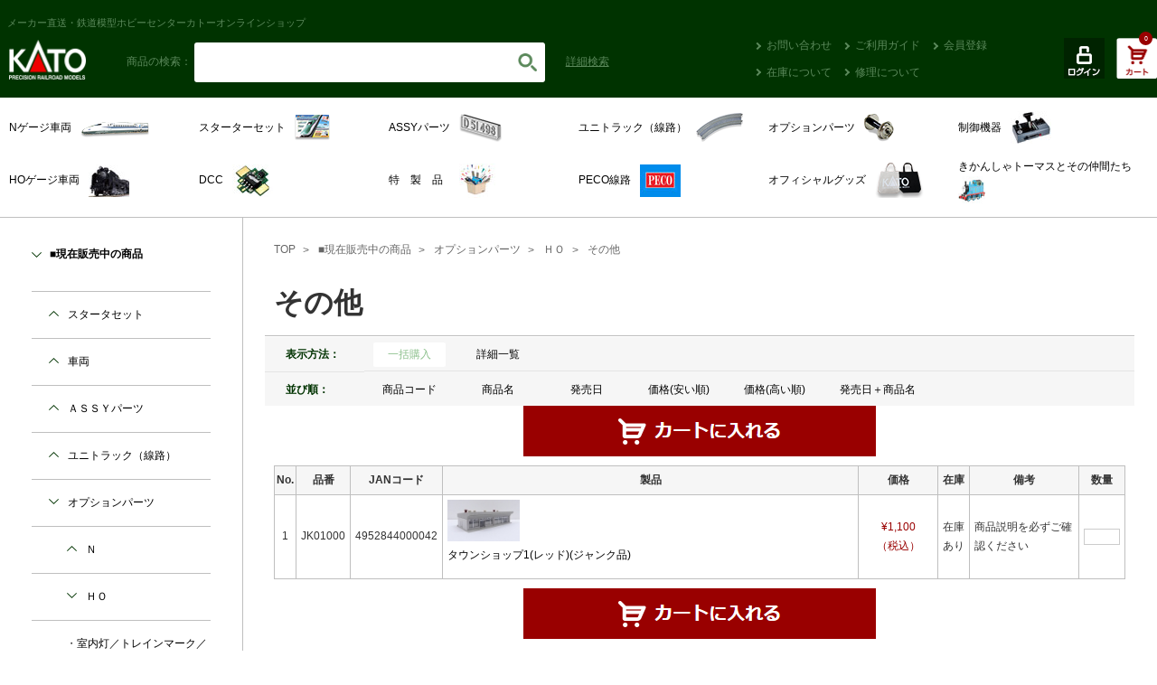

--- FILE ---
content_type: text/html; charset=shift_jis
request_url: https://www.e-katomodels2.com/shop/c/c10040204/
body_size: 11311
content:
<!DOCTYPE html>
<html lang="ja"><!-- InstanceBegin template="/Templates/templates.dwt" codeOutsideHTMLIsLocked="false" -->
<head>
<meta charset="Shift_JIS">
<meta http-equiv="X-Frame-Options" content="sameorigin">
<meta http-equiv="X-UA-Compatible" content="IE=edge">
<meta name="viewport" content="width=device-width,user-scalable=yes,maximum-scale=1">
<meta name="format-detection" content="telephone=no">
<title>KATO鉄道模型オンラインショッピング ■現在販売中の商品/オプションパーツ/ＨＯ/その他 - kato</title>
<meta name="description" content="KATO鉄道模型オンラインショッピング その他">
<meta name="keywords" content="KATO,,通販,通信販売,オンラインショップ,買い物,ショッピング">

<link rel="shortcut icon" href="/img/common/favicon.ico">
<link rel="stylesheet" href="//cdn.jsdelivr.net/normalize/3.0.3/normalize.min.css">
<link rel="stylesheet" href="/css/import.css" id="importcss">
<link rel="stylesheet" href="/css/jquery.sidemenu.css">
<link rel="stylesheet" href="/css/slidebars.css">
<!--[if gte IE 9]><!-->
  <script src="//ajax.googleapis.com/ajax/libs/jquery/2.1.4/jquery.min.js"></script>
<!--<![endif]-->
<!--[if lt IE 9]>
  <script src="//ajax.googleapis.com/ajax/libs/jquery/1.11.3/jquery.min.js"></script>
  <script src="//cdn.jsdelivr.net/g/selectivizr@1.0.3b,html5shiv@3.7.3"></script>
<![endif]-->
<script src="/js/plugins.js"></script>
<script src="/js/common.js"></script>
<script src="/js/slidebars.js"></script>
<link rel="stylesheet" href="/css/ui-lightness/jquery-ui.custom.css">
<script src="/js/jquery-ui.custom.min.js"></script>
<script src="/js/ec_common.js"></script>


<link rel="stylesheet" href="/css/products.css">


<script type="text/javascript">
<!--
var root = "/shop";
var www_root = "";
-->
</script>
<script src="/js/common_order_cart.js"></script>

<link rel="stylesheet" href="/css/core.css">
<link rel="stylesheet" href="/css/skin.css">


</head>
<body id="products" class="list" >

<div id="sidemenu" class="sb-slidebar sb-left">
  <ul>
    <li><a href="/shop/customer/menu.aspx" class="arrow style-03">ログイン</a></li>
    <li><a href="/shop/customer/entry.aspx" class="arrow style-03">会員登録</a></li>
    <li><a href="/shop/contents3/inquiry.aspx" class="arrow style-03">ご利用ガイド</a></li>
    <li class="side-toggle"><a href="#" class="arrow-toggle">製品</a>
    
      <ul>
        <li><a href="/shop/c/c100101" class="arrow style-02">Nゲージ車両</a></li>
        <li><a href="/shop/c/c10000101" class="arrow style-02">スターターセット</a></li>
        <li><a href="/shop/c/c1002" class="arrow style-02">ASSYパーツ</a></li>
        <li><a href="/shop/c/c1003" class="arrow style-02">ユニトラック（線路）</a></li>
        <li><a href="/shop/c/c1004" class="arrow style-02">オプションパーツ</a></li>
        <li><a href="/shop/c/c1009" class="arrow style-02">制御機器</a></li>
        <li><a href="/shop/c/c100102" class="arrow style-02">HOゲージ車両</a></li>
        <li><a href="/shop/c/c10090302" class="arrow style-02">DCC</a></li>
        <li><a href="/shop/c/c100801" class="arrow style-02">特　製　品</a></li>
        <li><a href="/shop/c/c10090305" class="arrow style-02">PECO線路</a></li>
        <li><a href="/shop/c/c1010" class="arrow style-02">オフィシャルグッズ</a></li>
        <li><a href="/shop/c/c10110301/" class="arrow style-02">きかんしゃトーマスとその仲間たち</a></li>
      </ul>
    
    </li>
    <li><a href="/shop/contents3/stock.aspx" class="arrow style-03">在庫について</a></li>
    <li><a href="/shop/contents3/repair.aspx" class="arrow style-03">修理について</a></li>
    <li><a href="/shop/contact/contact.aspx" class="arrow style-03">お問い合わせ</a></li>
    <li class="divider"></li>
    <li><a class="sb-toggle-left">Close</a></li>
  </ul>
  
</div>

<header id="header">
  <div id="head-wrap" class="sb-slide">
    <p class="head-text"><span>メーカー直送・鉄道模型ホビーセンターカトーオンラインショップ</span></p>
    <div id="head-search" class="pc-only">
      <form action="/shop/goods/search.aspx" method="get" name="search_frm1">
        <p class="pc-only">商品の検索：</p>
        <input type="hidden" name="search" value="x">
        <input type="text" name="keyword" class="keyword_" id="keyword" tabindex="1" value=""><!--
     --><button class="search" value="検索" type="submit"></button>
        <p class="toggle-btn">詳細<br class="sp-only">検索</p>
      </form>
      <div id="toggle-search" class="clearfix">
        <form action="/shop/goods/search.aspx" method="get" name="search_frm" class="search_form_">
          <input type="hidden" name="search" value="x">
          <table>
            <tr>
              <th>キーワード</th>
              <td>
                <input type="text" name="keyword" value="" placeholder="キーワードを入力してください" tabindex="1">
              </td>
            </tr>
            <tr>
              <th>型</th>
              <td class="radio">
                <span><label><input type="radio" name="brand" value=""> すべて</label></span>
                <span><label><input type="radio" name="brand" value="N"> Nゲージ</label></span>
                <span><label><input type="radio" name="brand" value="HO"> HOゲージ</label></span>
              </td>
            </tr>
            <tr>
              <th>国</th>
              <td class="radio">
                <span><label><input type="radio" name="maker" value=""> すべて</label></span>
                <span><label><input type="radio" name="maker" value="1"> 日本</label></span>
                <span><label><input type="radio" name="maker" value="2"> アメリカ</label></span>
                <span><label><input type="radio" name="maker" value="3"> ヨーロッパ</label></span>
              </td>
            </tr>
            <tr>
              <th>カテゴリ</th>
              <td>
                <span>
                  <select name="tree" class="w-270">
                    <option value="" selected="selected">選択してください</option>
                    <option value="100101">車両ゲージ車両</option>
                    <option value="1000">スターターセット</option>
                    <option value="1002">ASSYパーツ</option>
                    <option value="1003">ユニトラック（線路）</option>
                    <option value="1004">オプションパーツ</option>
                    <option value="1009">制御機器</option>
                    <option value="100102">HOゲージ車両</option>
                    <option value="10090302">DCC</option>
                    <option value="1008">特　製　品</option>
                    <option value="10090305">PECO線路</option>
                    <option value="1010">オフィシャルグッズ</option>
                    <option value="10110301">きかんしゃトーマスと仲間たち</option>
                  </select>
                </span>
              </td>
            </tr>
          </table>
          <div class="btn">
            <a href="javascript:void(0);" onClick="SubmitForm('search_frm'); return false;">検索</a>
            <a class="close">閉じる</a>
          </div>
        </form>
      </div>
    </div>
    <div id="head-nav">
      <ul class="clearfix">
        <li><a href="/shop/contact/contact.aspx" class="arrow style-02">お問い合わせ</a></li>
        <li><a href="/shop/contents3/inquiry.aspx" class="arrow style-02">ご利用ガイド</a></li>
        <li><a href="/shop/customer/entry.aspx" class="arrow style-02">会員登録</a></li>
        <li><a href="/shop/contents3/stock.aspx" class="arrow style-02">在庫について</a></li>
        <li><a href="/shop/contents3/repair.aspx" class="arrow style-02">修理について</a></li>
      </ul>
    </div>
    <div class="head-btn">
      <div class="btn-01">
        <a href="/shop/customer/menu.aspx">
          <img src="/img/common/btn-login.png" alt="ログイン" class="over">
        </a>
      </div>
<div id="jscart_replace_"></div>
<script language="javascript" type="text/javascript">
  jQuery("#jscart_replace_").load(
    "/shop/js/cart.aspx"
  );
</script>
    </div>
    <div class="head-btn-nav sp-only">
      <div class="btn-03">
        <a class="sb-toggle-left">
          <img src="/img/common/btn-nav.png" alt="" width="45" height="45">
        </a>
      </div>
    </div>
    <p class="head-logo"><a href="/shop"><img src="/img/common/head-logo.png" alt="KATO" width="85" height="44"></a></p>
  </div>
</header><!-- End header -->

<div id="sb-site">
<div id="head-search" class="sp-only">
  <form action="/shop/goods/search.aspx" method="get" name="search_frm_sp1" class="search_form_">
    <p class="pc-only">商品の検索：</p>
    <input type="hidden" name="search" value="x">
    <input type="search" name="keyword" class="keyword_" id="keyword" tabindex="1" value=""><!--
    --><button class="search" value="検索" type="submit"></button>
    <p class="toggle-btn">詳細<br class="sp-only">検索</p>
  </form>
  <div id="toggle-search" class="clearfix">
    <form action="/shop/goods/search.aspx" method="get" name="search_frm_sp" class="search_form_">
      <input type="hidden" name="search" value="x">
      <table>
        <tr>
          <th>キーワード</th>
          <td>
            <input type="text" name="keyword" value="" placeholder="キーワードを入力してください" tabindex="1">
          </td>
        </tr>
        <tr>
          <th>型</th>
          <td class="radio">
            <span><label><input type="radio" name="brand" value=""> すべて</label></span>
            <span><label><input type="radio" name="brand" value="N"> Nゲージ</label></span>
            <span><label><input type="radio" name="brand" value="HO"> HOゲージ</label></span>
          </td>
        </tr>
        <tr>
          <th>国</th>
          <td class="radio">
            <span><label><input type="radio" name="maker" value=""> すべて</label></span>
            <span><label><input type="radio" name="maker" value="1"> 日本</label></span>
            <span><label><input type="radio" name="maker" value="2"> アメリカ</label></span>
            <span><label><input type="radio" name="maker" value="3"> ヨーロッパ</label></span>
          </td>
        </tr>
        <tr>
          <th>カテゴリ</th>
          <td>
            <span>
              <select name="tree" class="w-270">
                <option value="" selected="selected">選択してください</option>
                <option value="1001">車両</option>
                <option value="10000101">スターターセット</option>
                <option value="1002">ASSYパーツ</option>
                <option value="1003">ユニトラック（線路）</option>
                <option value="1004">オプションパーツ</option>
                <option value="1009">制御機器</option>
                <option value="100102">HOゲージ車両</option>
                <option value="10090302">DCC</option>
                <option value="100801">特　製　品</option>
                <option value="10090305">PECO線路</option>
                <option value="1010">オフィシャルグッズ</option>
                <option value="10110301">きかんしゃトーマスと仲間たち</option>
              </select>
            </span>
          </td>
        </tr>
      </table>
      <div class="btn">
        <a href="javascript:void(0);" onClick="SubmitForm('search_frm_sp'); return false;">検索</a>
        <a class="close">閉じる</a>
      </div>
    </form>
  </div>
</div>

<div id="wrap">
<div id="nav-wrap">
  <div id="inner-wrap">
    <nav id="nav">
      <ul class="clearfix">
        <li><a href="/shop/c/c100101"><span class="img-name">Nゲージ車両</span><span class="img-icon"><img src="/img/common/nav-icon-01.png" alt=""></span></a></li>
        <li><a href="/shop/c/c10000101"><span class="img-name">スターターセット</span><span class="img-icon"><img src="/img/common/nav-icon-02.png" alt=""></span></a></li>
        <li><a href="/shop/c/c1002"><span class="img-name">ASSYパーツ</span><span class="img-icon"><img src="/img/common/nav-icon-03.png" alt=""></span></a></li>
        <li><a href="/shop/c/c1003"><span class="img-name">ユニトラック（線路）</span><span class="img-icon"><img src="/img/common/nav-icon-04.png" alt=""></span></a></li>
        <li><a href="/shop/c/c1004"><span class="img-name">オプションパーツ</span><span class="img-icon"><img src="/img/common/nav-icon-05.png" alt=""></span></a></li>
        <li><a href="/shop/c/c1009"><span class="img-name">制御機器</span><span class="img-icon"><img src="/img/common/nav-icon-06.png" alt=""></span></a></li>
        
        <li><a href="/shop/c/c100102"><span class="img-name">HOゲージ車両</span><span class="img-icon"><img src="/img/common/nav-icon-07.png" alt=""></span></a></li>
        <li><a href="/shop/c/10090302"><span class="img-name">DCC</span><span class="img-icon"><img src="/img/common/nav-icon-08.png" alt=""></span></a></li>
        <li><a href="/shop/c/c100801"><span class="img-name">特　製　品</span><span class="img-icon"><img src="/img/common/nav-icon-09.png" alt=""></span></a></li>
        <li><a href="/shop/c/c10090305"><span class="img-name">PECO線路</span><span class="img-icon"><img src="/img/common/nav-icon-10.png" alt=""></span></a></li>
        <li><a href="/shop/c/c1010"><span class="img-name">オフィシャルグッズ</span><span class="img-icon"><img src="/img/common/nav-icon-11.png" alt=""></span></a></li>
        <li><a href="/shop/c/c10110301"><span class="img-name">きかんしゃトーマスとその仲間たち</span><span class="img-icon"><img src="/img/common/nav-icon-12.png" alt="" width="30" height="30"></span></a></li>
      </ul>
    </nav>
  </div>
</div>

<div id="container-wrap">
<div id="container" class="clearfix">
<main id="main">
  <article id="article">



<div id="page-nav"><p><a href="https://www.e-katomodels2.com/shop/">TOP</a><span><a href="/shop/c/c10/">■現在販売中の商品</a></span><span><a href="/shop/c/c1004/">オプションパーツ</a></span><span><a href="/shop/c/c100402/">ＨＯ</a></span><span><a href="/shop/c/c10040204/">その他</a></span></p></div>




<h1 class="title-01">その他</h1>





<div class="search-table" id="styles_html_">
  <table>
<tr>
  <th>表示方法：</th>
  <td><a href="javascript:void(0);" class="selected">一括購入</a><a href="/shop/c/c10040204_dD/">詳細一覧</a></td>
</tr>
  </table>
</div>
<script>
	$(document).ready(function(){
		if ($('#styles_disp_')[0]) {
			$('#styles_disp_ th').text($('#styles_html_ th').text());
			$('#styles_disp_ td').html($('#styles_html_ td').html()).css("display", "block");
			$('#styles_html_').css("display", "none");
		}
	});
</script>

<div class="search-table">
<table>
  <tr id="styles_disp_"><th></th><td></td></tr>


<tr>
  <th>並び順：</th>
  <td><a href="/shop/c/c10040204_sg/">商品コード
                                         </a><a href="/shop/c/c10040204_sgn/">商品名
                                         </a><a href="/shop/c/c10040204_srd/">発売日
                                         </a><a href="/shop/c/c10040204_ssp/">価格(安い順)
                                         </a><a href="/shop/c/c10040204_sspd/">価格(高い順)
                                         </a><a href="/shop/c/c10040204_srd-gn/">発売日＋商品名</a></td>
</tr>

</table>
</div>



<div class="inner-wrap">
<form method="post" action="/shop/cart/cart.aspx">
<p class="btn-cart StyleB_Cart_"><input type="image" src="/img/products/cart0.png" width="390" height="56" alt="カートに入れる" class="btn_cart_"></p>
<div class="table-wrap">
<table class="table-list addjancd">
<tr>
  <th class="w-no">No.</th>
  <th class="w-60">品番</th>
  <th class="w-60">JANコード</th>
  <th class="w-340">製品</th>
  <th class="w-90">価格</th>
  <th class="w-zaiko">在庫</th>
  <th class="w-130">備考</th>
  <th class="w-85">数量</th>
</tr>
<tr>
  <td class="nowrap">1</td>
  <td class="keep">JK01000</td>
  <td>4952844000042</td>
  <td class="clearfix">
    <p class="no">1</p>
    

    <div class="img">
      
      <a href="/shop/g/gJK01000/" title="タウンショップ1(レッド)(ジャンク品)"><img alt="タウンショップ1(レッド)(ジャンク品)" src="/img/goods/S/JK01000.JPG"></a>
      
    </div>

    <div class="text">
      <a href="/shop/g/gJK01000/" title="タウンショップ1(レッド)(ジャンク品)">
      <p class="no">品番：JK01000</p>
      <p class="no">JANコード：4952844000042</p>
      <p class="description">
        タウンショップ1(レッド)(ジャンク品)
      </p>
      <p><span class="price">価格：&#165;1,100 （税込）</span><span class="stock">在庫：在庫あり</span></p>
      </a>
    </div>
  </td>
  <td>
  
    
      
      <p class="keep">&#165;1,100 （税込）</p>
      
      
    
  
  </td>
  <td>在庫あり</td>
  <td>商品説明を必ずご確認ください</td>
  <td><input type="hidden" name="goods" value="JK01000"><input type="text" name="qty" maxlength="3" class="amount_cart"></td>
</tr>

</table>
</div>
<p class="btn-cart StyleB_Cart_"><input type="image" src="/img/products/cart0.png" width="390" height="56" alt="カートに入れる" class="btn_cart_"></p>
<input type="hidden" name="goods"><input type="hidden" name="qty">
</form>
</div>













  </article><!-- End #article -->
</main><!-- End #main -->

<div id="side">
<div id="side-inner">

<div id="side-nav">

<span class="first-span close"><a href="/shop/c/c10/">■現在販売中の商品</a></span>
<ul>
  <li ><a href="/shop/c/c1000/">スタータセット</a>
    <ul>
      <li ><a href="/shop/c/c100001/">Ｎ</a>
        <ul>

          <li ><a href="/shop/c/c10000101/">Ｎゲージスターターセット</a></li>
        </ul>
      </li>

      <li ><a href="/shop/c/c100002/">ＨＯ</a>
        <ul>

          <li ><a href="/shop/c/c10000201/">ＨＯスターターセット</a></li>
        </ul>
      </li>
    </ul>
  </li>

  <li ><a href="/shop/c/c1001/">車両</a>
    <ul>
      <li ><a href="/shop/c/c100101/">Ｎ</a>
        <ul>

          <li ><a href="/shop/c/c10010101/">電車形 車両セット</a></li>
          <li ><a href="/shop/c/c10010102/">蒸気機関車</a></li>
          <li ><a href="/shop/c/c10010103/">電気機関車</a></li>
          <li ><a href="/shop/c/c10010104/">ディーゼル機関車</a></li>
          <li ><a href="/shop/c/c10010105/">電車　(単品)</a></li>
          <li ><a href="/shop/c/c10010106/">客車(単品・セット)</a></li>
          <li ><a href="/shop/c/c10010107/">気動車　(単品・セット)</a></li>
          <li ><a href="/shop/c/c10010108/">貨車　(単品・セット)</a></li>
          <li ><a href="/shop/c/c10010109/">ポケットライン</a></li>
          <li ><a href="/shop/c/c10010110/">アメリカ形車両</a></li>
          <li ><a href="/shop/c/c10010111/">ヨーロッパ形車両</a></li>
        </ul>
      </li>

      <li ><a href="/shop/c/c100102/">ＨＯ</a>
        <ul>

          <li ><a href="/shop/c/c10010201/">車両セット</a></li>
          <li ><a href="/shop/c/c10010202/">蒸気機関車</a></li>
          <li ><a href="/shop/c/c10010203/">電気機関車</a></li>
          <li ><a href="/shop/c/c10010204/">ディーゼル機関車</a></li>
          <li ><a href="/shop/c/c10010205/">電車</a></li>
          <li ><a href="/shop/c/c10010206/">客車</a></li>
          <li ><a href="/shop/c/c10010207/">気動車</a></li>
          <li ><a href="/shop/c/c10010208/">貨車</a></li>
        </ul>
      </li>
    </ul>
  </li>

  <li ><a href="/shop/c/c1002/">ＡＳＳＹパーツ</a>
    <ul>
      <li ><a href="/shop/c/c100201/">Ｎ</a>
        <ul>

          <li ><a href="/shop/c/c10020101/">蒸気機関車</a></li>
          <li ><a href="/shop/c/c10020102/">電気機関車</a></li>
          <li ><a href="/shop/c/c10020103/">ディーゼル機関車</a></li>
          <li ><a href="/shop/c/c10020104/">電車</a></li>
          <li ><a href="/shop/c/c10020105/">私鉄</a></li>
          <li ><a href="/shop/c/c10020106/">客車</a></li>
          <li ><a href="/shop/c/c10020107/">気動車</a></li>
          <li ><a href="/shop/c/c10020108/">貨車</a></li>
          <li ><a href="/shop/c/c10020109/">共通・その他</a></li>
        </ul>
      </li>

      <li ><a href="/shop/c/c100202/">ＨＯ</a>
        <ul>

          <li ><a href="/shop/c/c10020201/">蒸気機関車</a></li>
          <li ><a href="/shop/c/c10020202/">電気機関車</a></li>
          <li ><a href="/shop/c/c10020203/">ディーゼル機関車</a></li>
          <li ><a href="/shop/c/c10020204/">電車</a></li>
          <li ><a href="/shop/c/c10020205/">私鉄</a></li>
          <li ><a href="/shop/c/c10020206/">客車</a></li>
          <li ><a href="/shop/c/c10020207/">気動車</a></li>
          <li ><a href="/shop/c/c10020208/">貨車</a></li>
          <li ><a href="/shop/c/c10020209/">共通・その他</a></li>
        </ul>
      </li>
    </ul>
  </li>

  <li ><a href="/shop/c/c1003/">ユニトラック（線路）</a>
    <ul>
      <li ><a href="/shop/c/c100301/">Ｎ</a>
        <ul>

          <li ><a href="/shop/c/c10030101/">ユニトラック（線路）セット</a></li>
          <li ><a href="/shop/c/c10030102/">ユニトラック（線路）線路</a></li>
          <li ><a href="/shop/c/c10030103/">ユニトラム</a></li>
          <li ><a href="/shop/c/c10030104/">ユニトラック付属機器</a></li>
          <li ><a href="/shop/c/c10030105/">固定式線路／付属機器</a></li>
        </ul>
      </li>

      <li ><a href="/shop/c/c100302/">ＨＯ</a>
        <ul>

          <li ><a href="/shop/c/c10030201/">ユニトラック（線路）セット</a></li>
          <li ><a href="/shop/c/c10030202/">ユニトラック（線路）線路</a></li>
          <li ><a href="/shop/c/c10030203/">ユニトラム</a></li>
          <li ><a href="/shop/c/c10030204/">ユニトラック付属機器</a></li>
          <li ><a href="/shop/c/c10030205/">固定式線路／付属機器</a></li>
        </ul>
      </li>
    </ul>
  </li>

  <li class="close"><a href="/shop/c/c1004/">オプションパーツ</a>
    <ul>
      <li ><a href="/shop/c/c100401/">Ｎ</a>
        <ul>

          <li ><a href="/shop/c/c10040101/">室内灯</a></li>
          <li ><a href="/shop/c/c10040102/">パンタグラフ</a></li>
          <li ><a href="/shop/c/c10040103/">車輪・台車・動力装置</a></li>
          <li ><a href="/shop/c/c10040104/">メイクアップ・グレードアップパーツ</a></li>
          <li ><a href="/shop/c/c10040105/">トレインマーク/メイクアップシール</a></li>
          <li ><a href="/shop/c/c10040106/">オプションカプラー(連結器)</a></li>
          <li ><a href="/shop/c/c10040114/">車両ケース</a></li>
          <li ><a href="/shop/c/c10040115/">小型車両用台車/動力ユニット</a></li>
          <li ><a href="/shop/c/c10040116/">メンテナンスパーツ</a></li>
        </ul>
      </li>

      <li class="close"><a href="/shop/c/c100402/">ＨＯ</a>
        <ul>

          <li ><a href="/shop/c/c10040201/">室内灯／トレインマーク／メイクアップパーツ／カプラー等</a></li>
          <li ><a href="/shop/c/c10040202/">小型車両用台車・動力ユニット／増結用台車／パンタグラフ</a></li>
          <li ><a href="/shop/c/c10040203/">車両ケース</a></li>
          <li class="selected"><a href="/shop/c/c10040204/">その他</a></li>
        </ul>
      </li>
    </ul>
  </li>

  <li ><a href="/shop/c/c1005/">ストラクチャー</a>
    <ul>
      <li ><a href="/shop/c/c100501/">Ｎ</a>
        <ul>

          <li ><a href="/shop/c/c10050101/">ストラクチャー(住宅・ビル・商店など)</a></li>
          <li ><a href="/shop/c/c10050102/">鉄道コンテナ</a></li>
          <li ><a href="/shop/c/c10050103/">人形・フィギュア・アクセサリー</a></li>
          <li ><a href="/shop/c/c10050104/">鉄道施設（駅・ホーム・詰所など）</a></li>
          <li ><a href="/shop/c/c10050105/">鉄道設備・小物</a></li>
          <li ><a href="/shop/c/c10050106/">道路・道路設備(小物)</a></li>
          <li ><a href="/shop/c/c10050107/">自動車</a></li>
          <li ><a href="/shop/c/c10050110/">輸入ストラクチャー</a></li>
          <li ><a href="/shop/c/c10050111/">輸入ストラクチャー(小物)</a></li>
          <li ><a href="/shop/c/c10050112/">その他</a></li>
        </ul>
      </li>

      <li ><a href="/shop/c/c100502/">ＨＯ</a>
        <ul>

          <li ><a href="/shop/c/c10050201/">建物（家・商店・ビルなど）</a></li>
          <li ><a href="/shop/c/c10050202/">自動車・コンテナ・船舶</a></li>
          <li ><a href="/shop/c/c10050203/">人形・フィギア</a></li>
          <li ><a href="/shop/c/c10050204/">鉄道施設【駅・ホーム・詰所など）</a></li>
          <li ><a href="/shop/c/c10050205/">鉄橋・架線柱、輸入線路</a></li>
          <li ><a href="/shop/c/c10050206/">道路・標識</a></li>
          <li ><a href="/shop/c/c10050207/">その他</a></li>
        </ul>
      </li>
    </ul>
  </li>

  <li ><a href="/shop/c/c1006/">レイアウト・ジオラマ</a>
    <ul>
      <li ><a href="/shop/c/c100601/">Ｎ</a>
        <ul>

          <li ><a href="/shop/c/c10060101/">レイアウトベース</a></li>
          <li ><a href="/shop/c/c10060102/">ジオラマ入門キット</a></li>
          <li ><a href="/shop/c/c10060103/">地形素材(地面・岩・トンネル)</a></li>
          <li ><a href="/shop/c/c10060104/">バラスト（カトー・ウッドランド）</a></li>
          <li ><a href="/shop/c/c10060105/">樹木（完成樹木・樹木キット・草など）</a></li>
          <li ><a href="/shop/c/c10060106/">ランドスケープ（パウダー・フォーリッジ・ターフなど）</a></li>
          <li ><a href="/shop/c/c10060107/">芝生の達人</a></li>
          <li ><a href="/shop/c/c10060109/">接着剤(グルー)</a></li>
          <li ><a href="/shop/c/c10060110/">日本の草はらシリーズ</a></li>
          <li ><a href="/shop/c/c10060111/">塗料</a></li>
          <li ><a href="/shop/c/c10060112/">ウォーターシステム</a></li>
          <li ><a href="/shop/c/c10100304/">ジャストプラグ-室内照明-</a></li>
          <li ><a href="/shop/c/c10060114/">ウッドランドシーニックス　情景素材(パウダー・フォーリッジなど)</a></li>
          <li ><a href="/shop/c/c10060117/">PECO　ジオラマ素材</a></li>
          <li ><a href="/shop/c/c10060116/">ウッドランドシーニックス　樹木・草</a></li>
          <li ><a href="/shop/c/c10060115/">NOCH　情景素材</a></li>
          <li ><a href="/shop/c/c10060119/">雪の素材　(KATO・NOCH製品)</a></li>
        </ul>
      </li>

      <li ><a href="/shop/c/c100602/">ＨＯ</a>
        <ul>

          <li ><a href="/shop/c/c10060201/">レイアウトパネル</a></li>
          <li ><a href="/shop/c/c10060202/">レイアウト用品（トンネル・水など）</a></li>
          <li ><a href="/shop/c/c10060203/">サブテレイン</a></li>
          <li ><a href="/shop/c/c10060204/">バラスト（カトー・ウッドランド）</a></li>
          <li ><a href="/shop/c/c10060205/">樹木（完成樹木・樹木キット・草など）</a></li>
          <li ><a href="/shop/c/c10060206/">情景素材（パウダー・フォーリッジ・ターフ）</a></li>
          <li ><a href="/shop/c/c10060207/">芝生の達人</a></li>
          <li ><a href="/shop/c/c10060208/">印刷物</a></li>
          <li ><a href="/shop/c/c10060209/">その他素材</a></li>
        </ul>
      </li>
    </ul>
  </li>

  <li ><a href="/shop/c/c1007/">工具・メンテナンス</a>
    <ul>
      <li ><a href="/shop/c/c100703/">共通</a>
        <ul>

          <li ><a href="/shop/c/c10070301/">工具</a></li>
          <li ><a href="/shop/c/c10070302/">メンテナンス用品</a></li>
          <li ><a href="/shop/c/c10070303/">パーツボックス</a></li>
        </ul>
      </li>
    </ul>
  </li>

  <li ><a href="/shop/c/c1008/">オンラインショップ特製品</a>
    <ul>
      <li ><a href="/shop/c/c100801/">オンラインショップ特製品！</a>
        <ul>

          <li ><a href="/shop/c/c10080101/">パーツ付製品/フル編成セット</a></li>
          <li ><a href="/shop/c/c10080102/">室内灯付き車両</a></li>
          <li ><a href="/shop/c/c10080103/">オリジナル車両セット/スターターセット</a></li>
          <li ><a href="/shop/c/c10080104/">DCC関連製品</a></li>
          <li ><a href="/shop/c/c10080105/">ストラクチャー・線路</a></li>
          <li ><a href="/shop/c/c10080106/">オリジナルパーツ・アソート/ジャンクパーツ</a></li>
          <li ><a href="/shop/c/c10080199/">アウトレット商品</a></li>
        </ul>
      </li>

      <li ><a href="/shop/c/c100802/">ＨＯ</a>
        <ul>

          <li ><a href="/shop/c/c10080201/">車両</a></li>
          <li ><a href="/shop/c/c10080202/">室内灯付き車両</a></li>
          <li ><a href="/shop/c/c10080203/">線路</a></li>
          <li ><a href="/shop/c/c10080204/">オリジナルパーツ</a></li>
          <li ><a href="/shop/c/c10080205/">ストラクチャー</a></li>
          <li ><a href="/shop/c/c10080206/">その他</a></li>
        </ul>
      </li>
    </ul>
  </li>

  <li ><a href="/shop/c/c1009/">制御装置</a>
    <ul>
      <li ><a href="/shop/c/c100903/">共通</a>
        <ul>

          <li ><a href="/shop/c/c10090301/">運転（コントローラ）</a></li>
          <li ><a href="/shop/c/c10090302/">ＤＣＣ</a></li>
          <li ><a href="/shop/c/c10090303/">サウンドボックス・サウンドカード</a></li>
        </ul>
      </li>
    </ul>
  </li>

  <li ><a href="/shop/c/c1010/">オフィシャルグッズ</a>
    <ul>
      <li ><a href="/shop/c/c101003/">共通</a>
        <ul>

          <li ><a href="/shop/c/c10100301/">オフィシャルグッズ</a></li>
          <li ><a href="/shop/c/c10100302/">オフィシャルグッズ-車両-</a></li>
          <li ><a href="/shop/c/c10100303/">ジオラマ材料シリーズ</a></li>
          <li ><a href="/shop/c/c10100305/">オリジナル限定パーツ</a></li>
        </ul>
      </li>
    </ul>
  </li>

  <li ><a href="/shop/c/c1011/">その他</a>
    <ul>
      <li ><a href="/shop/c/c101103/">共通</a>
        <ul>

          <li ><a href="/shop/c/c10110301/">きかんしゃトーマスとその仲間たち</a></li>
          <li ><a href="/shop/c/c10110302/">キャンペーン</a></li>
          <li ><a href="/shop/c/c10110303/">OO-9　ナローゲージ車両</a></li>
          <li ><a href="/shop/c/c10110304/">PECO　code#100</a></li>
          <li ><a href="/shop/c/c10110305/">PECO　線路</a></li>
          <li ><a href="/shop/c/c10110306/">PECO・KATO　OO-9/ナローゲージ　線路</a></li>
          <li ><a href="/shop/c/c10060108/">PECO　ポイントスイッチ・パーツ等</a></li>
          <li ><a href="/shop/c/c10110399/">その他</a></li>
        </ul>
      </li>
    </ul>
  </li>
</ul>
<span class=" "><a href="/shop/c/c20/">■予約</a></span>
<ul>
  <li ><a href="/shop/c/c2001/">車両 ・ Assy  　-予約-</a>
</li>

  <li ><a href="/shop/c/c2002/">特製品予約</a>
    <ul>
      <li ><a href="/shop/c/c500311/">レムケ</a>
        <ul>

          <li ><a href="/shop/c/c50051104/">Nゲージ　共通（ジョイナー、車止めなど）</a></li>
        </ul>
      </li>

      <li ><a href="/shop/c/c500614/">「ウォーターシステム」シリーズ</a>
</li>

      <li ><a href="/shop/c/c500616/">日本の草原・千古の雪など</a>
</li>

      <li ><a href="/shop/c/c500618/">ジャストプラグ照明システム対応ストラクチャー</a>
</li>

      <li ><a href="/shop/c/c500619/">ジャストプラグ照明システム</a>
</li>

      <li ><a href="/shop/c/c501002/">サウンドボックス・サウンドカード</a>
      </li>
    </ul>
  </li>

  <li ><a href="/shop/c/c5011/">(00-9)車両</a>
    <ul>
      <li ><a href="/shop/c/c501101/">ミニトレインズ</a>
</li>

      <li ><a href="/shop/c/c501102/">ピコ</a>
</li>

      <li ><a href="/shop/c/c501103/">バックマン ヨーロッパ</a>
</li>

      <li ><a href="/shop/c/c602309/">きかんしゃトーマスとなかまたち</a>
</li>

      <li ><a href="/shop/c/c604004/">サウンド関連用品</a>
      </li>
    </ul>
  </li>

  <li ><a href="/shop/c/c6060/">ミニジオラマサーカス登録店</a>
    <ul>
      <li ><a href="/shop/c/c606001/">鉄コン特製品</a>
      </li>
    </ul>
  </li>
</ul>


</div><!-- End #side-nav -->
<div id="side-nav">

<ul>
<li><a href="/shop/l/lBtoB14/">ASSY</a></li><li><a href="/shop/r/rBtoB34/">2023年NOCH社製レイアウト用品新製品</a></li><li><a href="/shop/r/rBtoB35/">(N)阪急6300系(小窓あり)　ASSY各種　9/9発売</a></li><li><a href="/shop/r/rBtoB36/">(HO)キハ82系　ASSY　9/9発売</a></li><li><a href="/shop/r/rBtoB38/">(N)E657系「ひたち・ときわ」 ASSY 9/16発売</a></li><li><a href="/shop/r/rBtoB40/">(N)E3系「こまち」　ASSY　9/23</a></li><li><a href="/shop/r/rBtoB41/">新規取扱！バックマンヨーロッパ製OO-９貨車各種</a></li><li><a href="/shop/r/rBtoB42/">ED75 1000　前期形　ASSY　9/30発売</a></li><li><a href="/shop/r/rBtoB44/">(N)383系「しなの」ASSY</a></li><li><a href="/shop/r/rBtoB46/">EF66　ASSY</a></li><li><a href="/shop/r/rBtoB48/">(N)581系(スリットタイフォン)　ASSY</a></li><li><a href="/shop/r/rBtoB50/">5/31発売　(HO)EF81 81 北斗星色</a></li><li><a href="/shop/r/rBtoB51/">（N）コキ106+107(JRFマークなし)　ASSY</a></li><li><a href="/shop/r/rBtoB52/">(N)クルーズトレイン「ななつ星in九州」</a></li><li><a href="/shop/r/rBtoB53/">(N)E6系新幹線「こまち」 ASSY</a></li><li><a href="/shop/r/rBtoB54/">5/31発売　(HO)24系＜夢空間＞</a></li><li><a href="/shop/r/rBtoB55/">(N)EF56 1次形　ASSY　9/30発売</a></li><li><a href="/shop/r/rBtoB56/">(N)旧形客車 4両セット　ASSY</a></li><li><a href="/shop/r/rBtoB57/">郵便・荷物列車「東北」　ASSY　9/30発売</a></li><li><a href="/shop/l/lB2B8/">再入荷Assyパーツ</a></li><li><a href="/shop/r/rBtoB70/">僅少再入荷　ASSYパーツ</a></li><li><a href="/shop/r/rBtoB71/">在庫切れ・僅少だったパーツボックス再入荷！</a></li><li><a href="/shop/l/lBtoC/">オンラインショップBtoC</a></li><li><a href="/shop/r/rBtoC/">JR・東急&#215;相鉄　直通運転を楽しもう</a></li><li><a href="/shop/r/rBtoC1/">はやたまASSYはこちら</a></li><li><a href="/shop/r/rBtoC10/">KATOの新幹線シリーズ</a></li><li><a href="/shop/r/rBtoC11/">売り切れ間近！お求めはおはやめに…</a></li><li><a href="/shop/r/rBtoC13/">サンライズに貨物列車を共演させて夜景運転を楽しもう！</a></li><li><a href="/shop/r/rBtoC14/">午&#215;鉄道車両特集！</a></li><li><a href="/shop/r/rBtoC15/">急行ニセコASSYはこちら</a></li><li><a href="/shop/r/rBtoC16/">商品計20,000円 への調整におススメの商品！</a></li><li><a href="/shop/r/rBtoC17/">国鉄の貨物列車を楽しむ！</a></li><li><a href="/shop/r/rBtoC2/">再入荷商品のご案内</a></li><li><a href="/shop/r/rBtoC3/">NOCH &amp; WoodLanｄ入荷商品はこちら</a></li><li><a href="/shop/r/rBtoC5/">直営店限定　ジオラマアイテム！</a></li><li><a href="/shop/r/rBtoC6/">Zパーツ・オリジナルパーツ</a></li><li><a href="/shop/r/rBtoC7/">密連形フック付きカプラー発売！</a></li><li><a href="/shop/r/rBtoC8/">アルプスの列車集約ページはこちら！</a></li><li><a href="/shop/r/rBtoC9/">惜別　寝台特急「カシオペア」特集</a></li><li><a href="/shop/l/lTeiban/">定番Assy</a></li><li><a href="/shop/r/rTeiban/">定番Assyはこちら！</a></li><li><a href="/shop/l/ltest0/">ジャンル区分名テスト</a></li><li><a href="/shop/r/rtest00/">ジャンル名テスト</a></li><li><a href="/shop/l/lUSA/">アメリカ形車種別</a></li><li><a href="/shop/r/rUSA1/">BNSF</a></li><li><a href="/shop/r/rUSA10/">カルトレイン</a></li><li><a href="/shop/r/rUSA11/">シカゴメトラ</a></li><li><a href="/shop/r/rUSA12/">貨車他　アメリカ形車両</a></li><li><a href="/shop/r/rUSA13/">シカゴ・バーリントン・アンド・クインシー</a></li><li><a href="/shop/r/rUSA15/">アムトラック</a></li><li><a href="/shop/r/rUSA16/">シカゴ・アンド・ノース・ウェスタン・トランスポーテーション・カンパニー</a></li><li><a href="/shop/r/rUSA17/">グレート・ノーザン鉄道</a></li><li><a href="/shop/r/rUSA2/">CSX</a></li><li><a href="/shop/r/rUSA3/">カナディアン・ナショナル</a></li><li><a href="/shop/r/rUSA4/">ノーフォーク・サザン</a></li><li><a href="/shop/r/rUSA5/">コンレール</a></li><li><a href="/shop/r/rUSA6/">アッチソン・トピカ・アンド・サンタフェ</a></li><li><a href="/shop/r/rUSA7/">バーリントン・ノーザン</a></li><li><a href="/shop/r/rUSA8/">サザン・パシフィック</a></li><li><a href="/shop/l/lB2B4/">ホビーセンターカトーオリジナル商品</a></li><li><a href="/shop/r/rB2B4/">ホビーセンターカトーオリジナル商品</a></li><li><a href="/shop/l/lB2B6/">DCC製品</a></li><li><a href="/shop/r/rB2B6/">KATO DCCフレンドリー製品</a></li><li><a href="/shop/r/rB2B6-1/">★在庫切れ　DCC商品入荷しました。★</a></li><li><a href="/shop/l/lB2B9/">再入荷KATO USA商品</a></li><li><a href="/shop/r/rB2B9/">再入荷KATO USA商品</a></li><li><a href="/shop/l/lB2B8/">再入荷Assyパーツ</a></li><li><a href="/shop/r/rB2BA/">★在庫切れ ボディＡｓｓｙ入荷しました！★</a></li><li><a href="/shop/r/rB2BbB/">★在庫切れ 動力ユニットAssy入荷しました！★</a></li><li><a href="/shop/r/rB2BC/">★在庫切れ 床下Assy入荷しました！★</a></li><li><a href="/shop/r/rB2BC3/">★在庫切れ カプラーセットAssy入荷しました！★</a></li><li><a href="/shop/r/rB2BD/">★在庫切れ 台車Assy入荷しました！★</a></li><li><a href="/shop/r/rB2BD1/">★在庫切れ 動力台車、中間台車、テンダー台車Assy入荷しました！★</a></li><li><a href="/shop/r/rB2BE/">★在庫切れ E～E6（シールなど）Assy入荷しました！★</a></li><li><a href="/shop/r/rB2BF/">★在庫切れ パンタグラフ、ライトユニットAssy入荷しました！★</a></li><li><a href="/shop/r/rB2BHO/">★在庫切れ HOゲージAssy入荷しました！★</a></li><li><a href="/shop/r/rB2BO/">★在庫切れ オリジナルパーツ入荷しました！★</a></li><li><a href="/shop/r/rB2BZ/">★在庫切れ 共通（Z01～08）パーツAssy入荷しました！★</a></li><li><a href="/shop/l/lBtoB10/">線路清掃アイテム</a></li><li><a href="/shop/r/rBtoB10/">&lt;白い枕木&gt;入荷しました！</a></li><li><a href="/shop/l/lBtoB11/">ホビーセンターカトー車両セット</a></li><li><a href="/shop/r/rBtoB11/">☆再入荷！僅少の商品やパーツがみつかるかも？お見逃しなく！☆</a></li><li><a href="/shop/l/lBtoB14/">ASSY</a></li><li><a href="/shop/r/rBtoB14/">KATO USAアムトラック製品</a></li><li><a href="/shop/r/rBtoB15/">5月29日(土)発売製品</a></li><li><a href="/shop/l/lB2B8/">再入荷Assyパーツ</a></li><li><a href="/shop/r/rBtoB20/">★僅少　車両・Ａｓｓｙパーツ★</a></li><li><a href="/shop/l/lBtoB/">セット抱き合わせ</a></li><li><a href="/shop/r/r10001/">セット抱き合わせ</a></li><li><a href="/shop/l/lBtoB12/">★在庫切れのトーマスが入荷しました。★</a></li><li><a href="/shop/r/rB2B12/">★在庫切れのトーマスが入荷しました。★</a></li><li><a href="/shop/l/lB2B16/">ヨーロッパ形製品再入荷</a></li><li><a href="/shop/r/rB2B16-1/">★在庫切れ ヨーロッパ形製品入荷しました。★</a></li><li><a href="/shop/r/rB2B16-2/">★再入荷PECO線路製品★</a></li><li><a href="/shop/l/lTeiban/">定番Assy</a></li><li><a href="/shop/r/rB2B16-3/">★車間短縮ナックルカプラー★</a></li><li><a href="/shop/l/lB2B16/">ヨーロッパ形製品再入荷</a></li><li><a href="/shop/r/rB2B16-4/">デジトラックス製品　再入荷</a></li><li><a href="/shop/l/lB2B13/">レイアウト用品</a></li><li><a href="/shop/r/rB2B21/">ウッドランド レイアウト用品再入荷</a></li><li><a href="/shop/r/rB2B13/">ウッドランド レイアウト用品入荷</a></li><li><a href="/shop/r/rB2B14/">★在庫切れ　レイアウト用品入荷しました。★</a></li><li><a href="/shop/r/rB2B15/">N-train　ジオラマアクセサリ</a></li><li><a href="/shop/l/lBtoB3/">ミニジオラマベースご注文はコチラ！</a></li><li><a href="/shop/r/rBtoB3/">再入荷レイアウト用品</a></li>
</ul>

</div><!-- End #side-nav -->
<ul class="side-bn-list clearfix">
  <li><a href="https://www.ec-katomodels.com/" target="_blank"><img src="/img/common/side-bn-05.png" alt="" class="over"></a></li>
  <li><a href="/shop/contents3/deha.aspx"><img src="/img/common/side-bn-01.png" alt="" class="over"></a></li>
  <li><a href="/shop/contents3/sound.aspx"><img src="/img/common/side-bn-03.png" alt="" class="over"></a></li>
  <li><a href="http://www.t-trak.jp/"><img src="/img/top/banner_mini_ttrak.jpg" alt="" class="over"></a></li>
  <li><a href="http://www.diorama-zairyo.com/"><img src="/img/top/banner_mini_dioramazairyo.jpg" alt="" class="over"></a></li>
  <li class="sns-block">
    <h4><img src="/img/common/t-head2.png" alt="カトーオンラインショップのTwitter"></h4>
    <a class="twitter-timeline"  href="https://twitter.com/katoshopweb" data-chrome="noheader nofooter" data-widget-id="719412341700333568">@katoshopwebさんのツイート</a>
    <p><a href="https://twitter.com//intent/user?screen_name=katoshopweb" class="js-twitterFollowBtn" data-show-count="false"><img src="/img/common/t-foot.png"  alt="フォローする" class="over"></a></p>
    <script>!function(d,s,id){var js,fjs=d.getElementsByTagName(s)[0],p=/^http:/.test(d.location)?'http':'https';if(!d.getElementById(id)){js=d.createElement(s);js.id=id;js.src=p+'://platform.twitter.com/widgets.js';fjs.parentNode.insertBefore(js,fjs);}}(document, 'script', 'twitter-wjs');</script>
    <script>
      $('.js-twitterFollowBtn').on('click', function(evt) {
        window.open(this.href, '', 'width=600, height=600');
        return false;
      });
    </script>
  </li>
  <li class="sns-block">
    <h4><img src="/img/common/t-head.png" alt="鉄道模型カトーのTwitter"></h4>
    <a class="twitter-timeline"  href="https://twitter.com/katomodels" data-chrome="noheader nofooter" data-widget-id="719412341700333568">@katomodelsさんのツイート</a>
    <p><a href="https://twitter.com//intent/user?screen_name=katomodels" class="js-twitterFollowBtn" data-show-count="false"><img src="/img/common/t-foot.png"  alt="フォローする" class="over"></a></p>
    <script>!function(d,s,id){var js,fjs=d.getElementsByTagName(s)[0],p=/^http:/.test(d.location)?'http':'https';if(!d.getElementById(id)){js=d.createElement(s);js.id=id;js.src=p+'://platform.twitter.com/widgets.js';fjs.parentNode.insertBefore(js,fjs);}}(document, 'script', 'twitter-wjs');</script>
    <script>
      $('.js-twitterFollowBtn').on('click', function(evt) {
        window.open(this.href, '', 'width=600, height=600');
        return false;
      });
    </script>
  </li>
    <li><a href="http://www.katomodels.com/"><img src="/img/common/side-bn-02.png" alt="" class="over"></a></li>
    <li><a href="http://www.katomodels.com/hobbycenter/"><img src="/img/common/side-bn-08.png" alt="" class="over"></a></li>
    <li><a href="https://www.katomodels-kyoto.com/"><img src="/img/common/side-bn-04.png" alt="" class="over"></a></li>
</ul>
<div class="sns-block">

</div>
<!-- InstanceEndEditable -->



</div>
</div><!-- End #side -->



</div><!-- End #container -->
</div><!-- End #container-wrap -->

<footer id="footer">
  <div class="foot-bn clearfix sp-only">
  <ul class="clearfix">
    <li><a href="http://www.katomodels.com/"><img src="/img/common/side-bn-02.png" alt="" class="over"></a></li>
    <li><a href="http://www.katomodels.com/hobbycenter/"><img src="/img/common/side-bn-08.png" alt="" class="over"></a></li>
    <li><a href="https://www.katomodels-kyoto.com/"><img src="/img/common/side-bn-04.png" alt="" class="over"></a></li>
    <li><a href="https://www.e-katomodels2.com/shop/t/t10231/"><img src="/img/common/side-bn-05.png" alt="" class="over"></a></li>
  </ul>
  </div>

  <p id="page-top"><a href="#wrap"><img src="/img/common/page-top.png" width="78" height="78" alt="TOPへ" class="over"></a></p>
  <ul id="foot-nav" class="clearfix">
    <li><a href="http://www.katomodels.com/" target="_blank">鉄道模型KATO</a></li>
    <li><a href="/shop/contact/contact.aspx">お問い合わせ</a></li>
    <li><a href="/shop/contents3/inquiry.aspx">ご利用ガイド</a></li>
    <li><a href="/shop/contents3/law.aspx">特定商取引に関する法律に基づく表示</a></li>
　  <li><a href="/shop/contents3/privacy.aspx">プライバシーポリシー</a></li>
  </ul>
  <p id="copy-right">Copyright &copy;ホビーセンターカトー All Rights Reserved.</p>
</footer><!-- End footer -->


</div><!-- #wrap -->
</div>
</body>
</html>



--- FILE ---
content_type: text/css
request_url: https://www.e-katomodels2.com/css/default.css
body_size: 1210
content:
@charset "Shift_JIS";
/*!
 * This file provides to reset CSS for browsers and a lot of utility classes.
 *
 * @copyright (C) Fabric Arts inc.
 * @version   1.0.0
 */

/* -------------------------------------------------------- */



/* Universal reset
----------------------------------------------------------- */

/*** structure ***/
html {
  overflow-y: scroll;
  font-size: 62.5%;
}

body {
  margin: 0;
  word-wrap: break-word;
  overflow-wrap: break-word;
  -webkit-hyphens: auto;
     -moz-hyphens: auto;
	    -ms-hyphens: auto;
	        hyphens: auto;
}

/*** text ***/
p {
  margin: 0;
  padding: 0;
  font-style: normal;
  font-weight: normal;
}

h1,
h2,
h3,
h4 {
  line-height: 1;
  margin: 0;
}

h1 {
  margin-top: 0;
  /*font-size: 2.369em;*/
}

h2 {
  /*font-size: 1.777em;*/
}

h3 {
  /*font-size: 1.333em;*/
}

h4,
h5,
h6 {
  font-size: 1em;
}

small,
.font-small {
  font-size: .75em;
}

sub {
	vertical-align: baseline;
	position: relative;
	bottom: -0.2em;
}
	
sup {
	vertical-align: baseline;
	position: relative;
	top: -0.3em;
}

iframe {
  border: none;
}

/*** list ***/
dl,
dt,
dd {
  margin: 0;
  padding: 0;
  font-style: normal;
  font-weight: normal;
}

li,
ol,
ul {
  list-style: none;
  margin: 0;
  padding: 0;
  font-style: normal;
  font-weight: normal;
}

ul.disc {
	list-style-type: disc;
	margin-left: 1.6em;
	}

/*** object ***/
embed,
object {
  vertical-align: bottom;
}

/*** presentation ***/
hr {
  display: none;
}

u {
  text-decoration: underline;
}

/*** edit ***/
del {
  color: #666;
  text-decoration: line-through;
}

ins {
  border-bottom: 1px dotted #ccc;
  text-decoration: none;
}

/*** forms ***/
legend {
  white-space: normal;
}

button,
input,
label,
select,
textarea,
form img {
  vertical-align: middle;
}

button,
input,
select,
textarea {
  max-width: 100%;
  -webkit-box-sizing: border-box;
     -moz-box-sizing: border-box;
      -ms-box-sizing: border-box;
       -o-box-sizing: border-box;
          box-sizing: border-box;
}

button,
input[type="color"],
input[type="file"],
input[type="image"],
input[type="range"] {
  border: none;
  padding: 0;
  background: none;
}

input[type="checkbox"],
input[type="color"],
input[type="radio"],
input[type="range"],
select {
  cursor: pointer;
}

input[disabled],
input[readonly],
select[disabled],
select[readonly] {
  cursor: default;
}

input[type="password"] {
  ime-mode: disabled;
}

textarea {
  resize: vertical;
}

label + label,
label + input[type="checkbox"],
label + input[type="radio"] {
  margin-left: 10px;
}

label > input[type="checkbox"],
label > input[type="radio"] {
  margin-right: 5px;
}

input[type="checkbox"] + label,
input[type="radio"] + label {
  margin-left: 5px;
}

input,
select,
textarea {
  color: #333;
  border: 1px solid #ccc;
}

input[type="color"],
input[type="file"],
input[type="image"],
input[type="range"] {
  border: none;
}

.over,
form a img,
input[type="button"],
input[type="image"],
input[type="reset"],
input[type="submit"],
button {
  -webkit-transition: opacity .2s ease-in-out;
     -moz-transition: opacity .2s ease-in-out;
      -ms-transition: opacity .2s ease-in-out;
       -o-transition: opacity .2s ease-in-out;
          transition: opacity .2s ease-in-out;
}

.over:hover,
form a:hover img,
form a:active img,
input[type="button"]:hover,
input[type="button"]:active,
input[type="image"]:hover,
input[type="image"]:active,
input[type="reset"]:hover,
input[type="reset"]:active,
input[type="submit"]:hover,
input[type="submit"]:active,
button:hover,
button:active {
  -ms-filter: "alpha(opacity=80)";
  -moz-opacity: .8;
       opacity: .8;
}

label.error,
input.error {
  background: #ffeeee;
}

/*** tables ***/
table {
  width: 100%;
  border-collapse: collapse;
  border-spacing: 0;
  empty-cells: show;
  -webkit-box-sizing: border-box;
     -moz-box-sizing: border-box;
      -ms-box-sizing: border-box;
       -o-box-sizing: border-box;
          box-sizing: border-box;
}

table th,
table td {
  word-break: break-all;
  -webkit-box-sizing: border-box;
     -moz-box-sizing: border-box;
      -ms-box-sizing: border-box;
       -o-box-sizing: border-box;
          box-sizing: border-box;
}

/*** image ***/
img {
  vertical-align: bottom;
  -ms-interpolation-mode: bicubic;
}

/*** selection ***/
::-moz-selection,
::selection {
  background: #b3d4fc;
  text-shadow: none;
}

--- FILE ---
content_type: text/css
request_url: https://www.e-katomodels2.com/css/ec_common.css
body_size: 91
content:
@charset "Shift_JIS";

.hiddenEnter_ {
	width:0;
	height:0;
	display:inline;
	float:left;
}

#member .inner-wrap li > div .bm_btn-cartin {
  position: absolute;
  bottom:110px;
  margin-bottom:2px;
}
